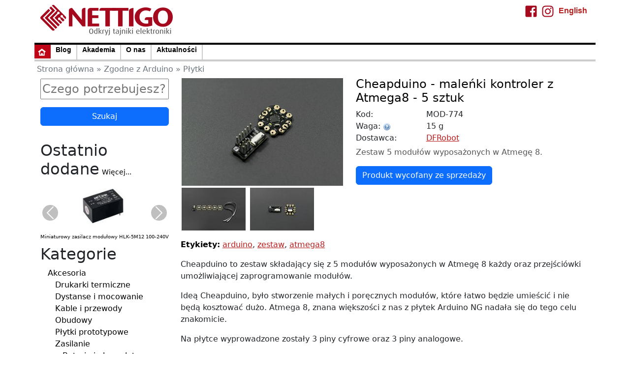

--- FILE ---
content_type: text/html; charset=utf-8
request_url: https://nettigo.pl/products/cheapduino-malenki-kontroler-z-atmega8-5-sztuk
body_size: 6885
content:
<!DOCTYPE html>
<html lang='pl' xml:lang='pl' xmlns='http://www.w3.org/1999/xhtml' xmlns:fb='https://www.facebook.com/2008/fbml' xmlns:og='http://ogp.me/ns#'>
<head>
<meta content='text/html;charset=UTF-8' http-equiv='content-type'>
<meta content='width=device-width, initial-scale=1.0' name='viewport'>
<meta content='/system/images/1431/original.jpg?1446027527' property='og:image'>
<meta content='Cheapduino - maleńki kontroler z Atmega8 - 5 sztuk' property='og:title'>
<meta content='Zestaw 5 modułów wyposażonych w Atmegę 8.
' property='og:description'>
<meta content='arduino, atmega8, zestaw' name='keywords'>
<title>Nettigo: Cheapduino - maleńki kontroler z Atmega8 - 5 sztuk [DFRobot DF0236]</title>
<link rel='canonical' href='https://nettigo.pl/products/cheapduino-malenki-kontroler-z-atmega8-5-sztuk' />
<link href='/assets/v1/favicon-7ceb9000d5bf3b88622261eb49a1ec1b66231a41ccde3c359d7885b3e8d341b1.png' rel='icon'>
<link rel="stylesheet" media="all" href="/assets/public_v2-3bb20736955e61cfdd1a56f1d0421a1830b7870b05e201644b3553770fd13dc1.css" />
<script src="/assets/public_v2-9bb5ef9aacdde55d72c8e413e1a25674baf44157f1a4afbaec593ce41efe94a4.js"></script>
<meta name="csrf-param" content="authenticity_token" />
<meta name="csrf-token" content="NQTRr6fuCJX20vRpXsj43sNUcWGQfKajHxp0ZGO6gkDt1p13U6HFY8SwX9690QsDHdFopeIqfvwRUBwpfqlrrA==" />
<script src="/assets/ma_code-363f404ffee62546ede9f1e244fc428540889acb02a9fd118729f947d864a2fb.js" type="text/plain" data-cookiecategory="analytics"></script>
<script src="https://www.googletagmanager.com/gtag/js?id=G-2MCQHEHG4M" type="text/plain" data-cookiecategory="marketing"></script>
</head>
<body>
<script>
  $(document).ready(function () {
    var tooltipTriggerList = [].slice.call(document.querySelectorAll('[data-bs-toggle="tooltip"]'))
    var tooltipList = tooltipTriggerList.map(function (tooltipTriggerEl) {
      return new bootstrap.Tooltip(tooltipTriggerEl)
    })
  ccInit('pl')
  });
</script>
<div class='container page'>
<div class='ntg_header'>
<div class='row'>
<div class='col-12' style='min-height:10px'></div>
</div>
<div class='row'>
<div class='col-5 logo_small d-none d-md-block'>
<a href="/products"><img width="269" border="0" src="/assets/nettigo-logo-head-upsc-9a30d1068ff0afa2bed86b3767440bbb4a277720124016d6fe1fd0a4cb9d764a.png" /></a>
</div>
<div class='col-6 logo_small d-block d-md-none'>
<a href="/products"><img width="190" border="0" src="/assets/nettigo-logo-s380-aedd7102a733f7c4bf5489fcfeb32d620e42f0f50d1019d40b1729b836d9d908.png" /></a>
</div>
<div class='col-4 d-none d-md-block'>



</div>
<div class='col-6 col-md-3'>
<div class='right' style='padding:0px 5px'>
<strong><a href="https://nettigo.eu/products/cheapduino">English</a></strong>
</div>
<div class='right' style='padding:0px 5px'>
<a target="_blank" href="https://instagram.com/nettigo_pl/"><img alt="Zdjęcia na Insta" title="Nettigo@Insta" width="24" src="/assets/ICO-48x48-Instagram-fb6d97e823a9997e0b3ab4b732fe5b366ee22941698a70c09e1f15afa1512d3e.png" /></a>
</div>
<div class='right' style='padding:0px 5px'>
<a target="_blank" href="https://www.facebook.com/NettigoPL/"><img alt="Nasz Fanpage!" title="Nettigo na FB" width="24" src="/assets/ICO-48x48-Facebook-2cd0c702109738fa790796e0083189de3a18595f2ad14f2c0c25ee8e89152e30.png" /></a>
</div>
</div>
<div class='col-12 d-block d-md-none'>



</div>
</div>
<div class='row menu_bar'>
<div class='d-flex g-0'>
<div class='home_square'>
<a href="/products"><img src="/assets/v1/home-c618b8b9bb988774061829946d454205ff5f8ac971ac6b6d97a596b93440e8fb.png" /></a>
</div>
<div class='entry'>
<a href="https://starter-kit.nettigo.pl/">Blog</a>
</div>
<div class='entry'>
<a href="https://akademia.nettigo.pl/">Akademia</a>
</div>
<div class='entry'>
<a href="/o_nas">O nas</a>
</div>
<div class='entry'>
<a href="https://blog.nettigo.pl/">Aktualności</a>
</div>
</div>
</div>
</div>

<div class='row content'>
<div class='bread mt-1 mb-1 text-secondary'>
<a href="/">Strona główna</a>
&raquo;
<a href="/products/category/5">Zgodne z Arduino</a>
&raquo;
<a href="/products/category/38">Płytki</a>
</div>
</div>
<div class='row d-lg-none'>
<div class='col-sm-12'>

</div>
<div class='col-sm-12'>
<style>
  .search_wrapper input[type='text'] {line-height: 150%; font-size:150%}
</style>
<div class='search_wrapper'>
<form action="/search" accept-charset="UTF-8" method="get"><input name="utf8" type="hidden" value="&#x2713;" /><div>
<p>
<input type="text" name="query" id="query" placeholder="Czego potrzebujesz?" />
</p>
</div>
<p><input type="submit" name="commit" value="Szukaj" class="btn btn-primary" data-disable-with="Szukaj" /></p>
</form></div>


</div>
</div>
<div class='row'>
<div class='col-3 d-lg-block d-none'>
<div class='left_p'>
<div class='col-12'>

</div>
<div class='col-12'>
<style>
  .search_wrapper input[type='text'] {line-height: 150%; font-size:150%}
</style>
<div class='search_wrapper'>
<form action="/search" accept-charset="UTF-8" method="get"><input name="utf8" type="hidden" value="&#x2713;" /><div>
<p>
<input type="text" name="query" id="query" placeholder="Czego potrzebujesz?" />
</p>
</div>
<p><input type="submit" name="commit" value="Szukaj" class="btn btn-primary" data-disable-with="Szukaj" /></p>
</form></div>


</div>
<div class='col-12'>
<div class='new_products'>
<div style='padding-bottom:5px;padding-top:15px;'>
<h2 style='display:inline'>Ostatnio dodane</h2>
<span>
<small><a href="/products/recently_added">Więcej...</a></small>
</span>
</div>
<div class='carousel slide' data-bs-interval='4000' data-bs-ride='carousel' id='carousel_np'>
<div class='carousel-inner'>
<div class='carousel-item active' style='height:130px'>
<div class='text-center' style='height:100px;'>
<a data-bs-toggle="tooltip" title="Miniaturowy zasilacz modułowy HLK-5M12 100-240V / 12V 420mA" href="/products/miniaturowy-zasilacz-modulowy-hlk-5m12-100-240v-12v-420ma"><img src="/system/images/4457/medium.jpg?1768513718" /></a>
</div>
<div class='center' style='height:25px;'>
<span>
<small><a href="/products/miniaturowy-zasilacz-modulowy-hlk-5m12-100-240v-12v-420ma">Miniaturowy zasilacz modułowy HLK-5M12 100-240V / 12V 420mA</a></small>
</span>
</div>
</div>
<div class='carousel-item' style='height:130px'>
<div class='text-center' style='height:100px;'>
<a data-bs-toggle="tooltip" title="LCD 3.5 cala, ST7796, dotykowy, pojemnościowy" href="/products/lcd-3-5-cala-st7796-dotykowy-pojemnosciowy"><img src="/system/images/4455/medium.jpg?1768512385" /></a>
</div>
<div class='center' style='height:25px;'>
<span>
<small><a href="/products/lcd-3-5-cala-st7796-dotykowy-pojemnosciowy">LCD 3.5 cala, ST7796, dotykowy, pojemnościowy</a></small>
</span>
</div>
</div>
<div class='carousel-item' style='height:130px'>
<div class='text-center' style='height:100px;'>
<a data-bs-toggle="tooltip" title="Koszyk na baterie 2xAA ze złączem JST PH do micro:bit " href="/products/koszyk-na-baterie-2xaa-ze-zlaczem-jst-ph-do-micro-bit-81a537e3-70c6-4bd9-89fd-98e01645a6dc"><img src="/system/images/4454/medium.jpg?1767733861" /></a>
</div>
<div class='center' style='height:25px;'>
<span>
<small><a href="/products/koszyk-na-baterie-2xaa-ze-zlaczem-jst-ph-do-micro-bit-81a537e3-70c6-4bd9-89fd-98e01645a6dc">Koszyk na baterie 2xAA ze złączem JST PH do micro:bit </a></small>
</span>
</div>
</div>
<div class='carousel-item' style='height:130px'>
<div class='text-center' style='height:100px;'>
<a data-bs-toggle="tooltip" title="Goldpin złącze gniazdo proste 1x14 raster 2.54 mm" href="/products/goldpin-zlacze-gniazdo-proste-1x14-raster-2-54-mm"><img src="/system/images/4453/medium.jpg?1767731316" /></a>
</div>
<div class='center' style='height:25px;'>
<span>
<small><a href="/products/goldpin-zlacze-gniazdo-proste-1x14-raster-2-54-mm">Goldpin złącze gniazdo proste 1x14 raster 2.54 mm</a></small>
</span>
</div>
</div>
<div class='carousel-item' style='height:130px'>
<div class='text-center' style='height:100px;'>
<a data-bs-toggle="tooltip" title="Silikonowa obudowa do HUSKYLENS [DFRobot FIT0647]" href="/products/silikonowa-obudowa-do-huskylens-dfrobot-fit0647"><img src="/system/images/4449/medium.jpg?1767698805" /></a>
</div>
<div class='center' style='height:25px;'>
<span>
<small><a href="/products/silikonowa-obudowa-do-huskylens-dfrobot-fit0647">Silikonowa obudowa do HUSKYLENS [DFRobot FIT0647]</a></small>
</span>
</div>
</div>
<div class='carousel-item' style='height:130px'>
<div class='text-center' style='height:100px;'>
<a data-bs-toggle="tooltip" title="Dystans 20 mm, W/W, M3, mosiężny niklowany" href="/products/dystans-20-mm-w-w-m3-mosiezny-niklowany"><img src="/system/images/4448/medium.jpg?1767559102" /></a>
</div>
<div class='center' style='height:25px;'>
<span>
<small><a href="/products/dystans-20-mm-w-w-m3-mosiezny-niklowany">Dystans 20 mm, W/W, M3, mosiężny niklowany</a></small>
</span>
</div>
</div>
<div class='carousel-item' style='height:130px'>
<div class='text-center' style='height:100px;'>
<a data-bs-toggle="tooltip" title="Zlutowany SHT31 (goldpin)" href="/products/zlutowany-sht31-goldpin"><img src="/system/images/4447/medium.jpg?1767531981" /></a>
</div>
<div class='center' style='height:25px;'>
<span>
<small><a href="/products/zlutowany-sht31-goldpin">Zlutowany SHT31 (goldpin)</a></small>
</span>
</div>
</div>
<div class='carousel-item' style='height:130px'>
<div class='text-center' style='height:100px;'>
<a data-bs-toggle="tooltip" title="Podstawka DIP6 precyzyjna" href="/products/podstawka-dip6-precyzyjna"><img src="/system/images/2670/medium.jpg?1511041733" /></a>
</div>
<div class='center' style='height:25px;'>
<span>
<small><a href="/products/podstawka-dip6-precyzyjna">Podstawka DIP6 precyzyjna</a></small>
</span>
</div>
</div>
<div class='carousel-item' style='height:130px'>
<div class='text-center' style='height:100px;'>
<a data-bs-toggle="tooltip" title="ATtiny84A-SSU/SSUR" href="/products/attiny84a-ssu-ssur"><img src="/system/images/2073/medium.jpg?1767470356" /></a>
</div>
<div class='center' style='height:25px;'>
<span>
<small><a href="/products/attiny84a-ssu-ssur">ATtiny84A-SSU/SSUR</a></small>
</span>
</div>
</div>
</div>
<button class='carousel-control-prev' data-bs-slide='prev' data-bs-target='#carousel_np'>
<span aria_hidden='true' class='carousel-control-prev-icon'></span>
<span class='visually-hidden'>Poprzedni</span>
</button>
<button class='carousel-control-next' data-bs-slide='next' data-bs-target='#carousel_np'>
<span aria_hidden='true' class='carousel-control-next-icon'></span>
<span class='visually-hidden'>Następny</span>
</button>
</div>

</div>
</div>
<div class='col-12'>

</div>
<div class='col-12'>
<div class='category_list'>
<h2>Kategorie</h2>
<ul>
<li>
<a href="/products/category/8">Akcesoria</a>
<ul>
<li>
<a href="/products/category/55">Drukarki termiczne</a>
</li>
<li>
<a href="/products/category/14">Dystanse i mocowanie</a>
<ul>
</ul>

</li>
<li>
<a href="/products/category/11">Kable i przewody</a>
<ul>
</ul>

</li>
<li>
<a href="/products/category/36">Obudowy</a>
</li>
<li>
<a href="/products/category/29">Płytki prototypowe</a>
</li>
<li>
<a href="/products/category/9">Zasilanie</a>
<ul>
<li>
<a href="/products/category/12">Baterie i akumulatory</a>
</li>
<li>
<a href="/products/category/89">Moduły zasilania, przetwornice</a>
</li>
</ul>

</li>
<li>
<a href="/products/category/53">Złącza Goldpin</a>
</li>
</ul>

</li>
<li>
<a href="/products/category/26">ARM</a>
</li>
<li>
<a href="/products/category/63">BBC micro:bit</a>
<ul>
<li>
<a href="/products/category/66">Obudowy dla micro:bit</a>
</li>
<li>
<a href="/products/category/64">Płytki rozwojowe micro:bit</a>
</li>
<li>
<a href="/products/category/67">Rozszerzenia do micro:bit</a>
</li>
<li>
<a href="/products/category/65">Zasilanie dla micro:bit</a>
</li>
</ul>

</li>
<li>
<a href="/products/category/7">Czujniki</a>
<ul>
<li>
<a href="/products/category/32">Inne</a>
</li>
<li>
<a href="/products/category/30">Odległości</a>
</li>
<li>
<a href="/products/category/45">Położenia</a>
</li>
<li>
<a href="/products/category/33">Prądu</a>
</li>
<li>
<a href="/products/category/31">Temperatury i wilgoci</a>
</li>
<li>
<a href="/products/category/17">Ultradźwiękowe</a>
</li>
</ul>

</li>
<li>
<a href="/products/category/44">Dźwięk</a>
</li>
<li>
<a href="/products/category/22">E-tekstylia</a>
</li>
<li>
<a href="/products/category/62">ESP8266 i ESP32</a>
<ul>
<li>
<a href="/products/category/94">ESP32 płytki</a>
</li>
<li>
<a href="/products/category/91">ESP8266 płytki</a>
</li>
<li>
<a href="/products/category/92">Układy ESP8266</a>
</li>
</ul>

</li>
<li>
<a href="/products/category/23">GPS</a>
</li>
<li>
<a href="/products/category/18">Kontrolery .NET</a>
</li>
<li>
<a href="/products/category/68">LoRa</a>
</li>
<li>
<a href="/products/category/43">MakerBeam</a>
<ul>
<li>
<a href="/products/category/93">MakerBeamXS</a>
</li>
</ul>

</li>
<li>
<a href="/products/category/10">Narzędzia</a>
<ul>
<li>
<a href="/products/category/60">Konwertery USB/Serial</a>
</li>
<li>
<a href="/products/category/58">Lutowanie</a>
</li>
<li>
<a href="/products/category/59">Oscyloskopy i analizatory</a>
</li>
<li>
<a href="/products/category/61">Programatory</a>
</li>
</ul>

</li>
<li>
<a href="/products/category/73">Nettigo Air Monitor</a>
<ul>
<li>
<a href="/products/category/76">Części i akcesoria</a>
</li>
<li>
<a href="/products/category/75">Moduły kompatybilne z NAM</a>
</li>
<li>
<a href="/products/category/77">Zestawy AirBG.Info</a>
</li>
<li>
<a href="/products/category/74">Zestawy NAM / Luftdaten</a>
</li>
</ul>

</li>
<li>
<a href="/products/category/1">Podzespoły</a>
<ul>
<li>
<a href="/products/category/28">Diody LED</a>
</li>
<li>
<a href="/products/category/42">Klawiatury</a>
</li>
<li>
<a href="/products/category/41">Moduły</a>
</li>
<li>
<a href="/products/category/54">Pasywne</a>
</li>
<li>
<a href="/products/category/19">RFID</a>
</li>
<li>
<a href="/products/category/57">Taśmy, łańcucy i panele LED RGB</a>
</li>
<li>
<a href="/products/category/3">Układy scalone</a>
</li>
<li>
<a href="/products/category/2">Wyświetlacze LCD i LED</a>
</li>
<li>
<a href="/products/category/20">XBee</a>
</li>
<li>
<a href="/products/category/47">Zestawy</a>
</li>
</ul>

</li>
<li>
<a href="/products/category/25">Raspberry Pi</a>
<ul>
<li>
<a href="/products/category/52">Kamery</a>
</li>
<li>
<a href="/products/category/51">Karty pamięci</a>
</li>
</ul>

</li>
<li>
<a href="/products/category/21">Robotyka</a>
</li>
<li>
<a href="/products/category/34">Teensy</a>
</li>
<li>
<a href="/products/category/49">Usługi</a>
</li>
<li>
<a href="/products/category/5">Zgodne z Arduino</a>
<ul>
<li>
<a href="/products/category/38">Płytki</a>
</li>
<li>
<a href="/products/category/6">Shieldy</a>
</li>
<li>
<a href="/products/category/24">Starter Kity</a>
</li>
</ul>

</li>
</ul>

</div>
<div class='producent_list'>
<h2>Dostawcy</h2>
<ul>
<li><a href="/products/supplier/Adafruit">Adafruit</a></li>
<li><a href="/products/supplier/AI%20Thinker">AI Thinker</a></li>
<li><a href="/products/supplier/ATMEL">ATMEL</a></li>
<li><a href="/products/supplier/DFRobot">DFRobot</a></li>
<li><a href="/products/supplier/Feetech">Feetech</a></li>
<li><a href="/products/supplier/Heltec">Heltec</a></li>
<li><a href="/products/supplier/Kitronik">Kitronik</a></li>
<li><a href="/products/supplier/Kittenbot">Kittenbot</a></li>
<li><a href="/products/supplier/MakerBeam">MakerBeam</a></li>
<li><a href="/products/supplier/Maxbotix">Maxbotix</a></li>
<li><a href="/products/supplier/Mean%20Well">Mean Well</a></li>
<li><a href="/products/supplier/Nettigo">Nettigo</a></li>
<li><a href="/products/supplier/Olimex">Olimex</a></li>
<li><a href="/products/supplier/PJRC">PJRC</a></li>
<li><a href="/products/supplier/SparkFun">SparkFun</a></li>
<li><a href="/products/supplier/Waveshare">Waveshare</a></li>
<li><a href="/products/supplier/Y%C4%81%20n%C7%94%20sh%C3%A9n">Yā nǔ shén</a></li>
<li><a href="/products/supplier/Yihua-WEP">Yihua-WEP</a></li>
</ul>
</div>
<h2>Gwarancja</h2>
<p>
Wszystkie zakupy na Nettigo są chronione 14-sto dniowym prawem do zwrotu. Bez zbędnych pytań.
</p>
<a class="bold-lk" href="/dostawa_i_zwroty">Szczegółowe informacje o dostawie i zwrotach</a>

<h2 class='mt-2'>Newsletter</h2>
<p>
Raz, góra dwa razy w miesiącu możesz otrzymać newsletter o nowościach w naszej ofercie,
promocjach, a także porcję wiadomości ze świata DIY i Arduino.
</p>
<div class='mt-2 mb-4'>
<a class="btn btn-primary btn-sm " href="https://dashboard.mailerlite.com/forms/890124/122712630216361045/share">Zapisz się!</a>
</div>

</div>
</div>

</div>
<div class='col-12 col-lg-9'>
<div id='cse'></div>
<script>
  window.ntgCfg = window.ntgCfg || {}
  window.ntgCfg["pv"] = ['MOD-774']
  $(document).ready(function(){
    $('.popup-gallery').magnificPopup({
        delegate: 'a',
        type: 'image',
        tLoading: 'Loading image #%curr%...',
        mainClass: 'mfp-img-mobile',
        gallery: {
            enabled: true,
            navigateByImgClick: true,
            preload: [0,1] // Will preload 0 - before current, and 1 after the current image
        },
        image: {
            tError: '<a href="%url%">The image #%curr%</a> could not be loaded.',
            titleSrc: function(item) {
                var ret = item.el.attr('title');
                if (ret == undefined) {
                  ret = ''
                  }
                return ret;
            }
        }
    });
    $('.workcode > pre').hide();
    $('.testcode > pre').hide();
    $(".testcode > pre").first().before('<a onclick="$(\'.testcode > pre\').toggle(\'slow\');">Pokaż/ukryj kod ↴</a>');
    $(".workcode > pre").first().before('<a onclick="$(\'.workcode > pre\').toggle(\'slow\');">Pokaż/ukryj kod ↴</a>')
  });
  (function (b) {
    b(document).ready(function () {
        function f(c, b) {
            var a = c.data(b), a = a.toString().replace(",", ".");
            return a = parseFloat(a)
        }
  
        function e(c) {
            var b = parseFloat(c.text().replace(",", "."));
            c.data("base-value", b)
        }
  
        var h = b('#price_vat'), k = b("#price_wo_vat"), l = b("#base_price_vat"), m = b("#base_price_wo_vat");
        e(h);
        e(k);
        e(l);
        e(m);
        var n = b('form .product_option input[type="radio"]');
        n.on("change", function () {
            if (b(this).is(":checked")) {
                var c = f(b(this), "price"), e = f(b(this), "vat");
                var a = f(h, "base-value"), d = f(k, "base-value");
                a = (a + c + e).toFixed(2).replace(".", ",");
                d = (d + c).toFixed(2).replace(".", ",");
                h.text(a);
                k.text(d);
                b(".price_on_sale").length && (a = f(l, "base-value"), d = f(m, "base-value"), a = (a + c + e).toFixed(2).replace(".", ","), d = (d + c).toFixed(2).replace(".",","), l.text(a), m.text(d))
            }
        });
        n.trigger("change")
    });
    b(window).on('load', function () {
    })
  })(jQuery);
</script>
<div class='product_page' itemscope='itemscope' itemtype='https://schema.org/Product'>
<div class='row'>
<div class='col-12 col-lg-5'>
<div class='popup-gallery'>
<a href="/system/images/1431/original.jpg?1446027527"><img alt="" src="/system/images/1431/big.jpg?1446027527" /></a>
<meta content='/system/images/1431/big.jpg?1446027527' itemprop='image'>
<a href="/system/images/1432/original.jpg?1446027528"><img alt="" src="/system/images/1432/thumb_new.jpg?1446027528" /></a>
<meta content='/system/images/1432/big.jpg?1446027528' itemprop='image'>
<a href="/system/images/1433/original.jpg?1446027529"><img alt="" src="/system/images/1433/thumb_new.jpg?1446027529" /></a>
<meta content='/system/images/1433/big.jpg?1446027529' itemprop='image'>
</div>
</div>
<div class='co-12 col-lg-7 product_info'>
<h1 itemprop='name'>
Cheapduino - maleńki kontroler z Atmega8 - 5 sztuk
</h1>
<div class='product_headline'>
<div class='width-30p left'>
Kod:
</div>
<div class='left width-70p' itemprop='sku'>
MOD-774
</div>
<div class='clearfix'></div>
<div id='meta' itemprop='shipping_weight' itemscope itemtype='https://schema.org/QuantitativeValue'>
<meta content='15' itemprop='value'>
<meta content='GRM' itemprop='unitCode'>
</div>
<div class='width-30p left' data-bs-toggle='tooltip' data-bs-trigger='hover click' title='Przybliżona waga z ewentualnym opakowaniem, nie waga samego elementu gotowego do pracy'>
Waga:
<img src="/assets/v1/help-e1a0adcc730364a9892789d5578d721e1c9048e750dd53a5a4b668d4b00ff21b.png" />
</div>
<div class='width-70p left' itemprop='weight'>
15
g
</div>
<div class='clearfix'></div>
<div class='width-30p left'>
Dostawca:
</div>
<div class='width-70p left' itemprop='brand'>
<a href="/products/supplier/DFRobot">DFRobot</a>
</div>
<div class='clearfix'></div>
<div>
<p>Zestaw 5 modułów wyposażonych w Atmegę 8.</p>

</div>
</div>
<div itemprop='offers' itemscope='itemscope' itemtype='http://schema.org/Offer'>
<span itemprop='url' style='display: none'>
https://nettigo.pl/products/cheapduino-malenki-kontroler-z-atmega8-5-sztuk
</span>
<div class='btn btn-primary'>
Produkt wycofany ze sprzedaży
<meta content='https://schema.org/Discontinued' itemprop='availability'>
<meta content='109.0' itemprop='price'>
<meta content='PLN' itemprop='priceCurrency'>
</div>
<p></p>
</div>
</div>
</div>
<div class='row'>
<div class='col-12 product_tags'>
<strong>Etykiety:</strong>
<a href="/products/tagged/arduino">arduino</a>, <a href="/products/tagged/zestaw">zestaw</a>, <a href="/products/tagged/atmega8">atmega8</a>
</div>
</div>
<div class='row'>
<div class='col-12 item_desc' itemprop='description'>
<p><p>Cheapduino to zestaw składający się z 5 modułów wyposażonych w Atmegę 8 każdy oraz przejściówki umożliwiającej zaprogramowanie modułów.</p>

<p>Ideą Cheapduino, było stworzenie małych i poręcznych modułów, które łatwo będzie umieścić i nie będą kosztować dużo. Atmega 8, znana większości z nas z płytek Arduino NG nadała się do tego celu znakomicie.</p>

<p>Na płytce wyprowadzone zostały 3 piny cyfrowe oraz 3 piny analogowe.</p>

<p>Specyfikacja:</p>

<ul>
  <li>napięcie zasilania 3-5V</li>
  <li>mikrokontroler Atmega8</li>
  <li>bootloader Arduino NG/ z Atmega8</li>
  <li>wyprowadzone 3 piny cyfrowe i analogowe</li>
  <li>wymiary 2x2x0.2 cm</li>
</ul>

<p>Zestaw zawiera:</p>

<ul>
  <li>5 modułów Cheapduino</li>
  <li>2 taśmy FPC 10pin</li>
  <li>1 adapter FPC do programatora</li>
</ul>

<p>Programator - wystarczy dowolny <a href="/products/tagged/serial,konwerter">konwerter USB/Serial</a> najwygodniejszy będzie taki zachowujący kolejność pinów jak FTDI cable.</p>

<p><a href="http://www.dfrobot.com/wiki/index.php/CheapDuino_%28SKU:DFR0236%29">Wiki Cheapduino w j. angielskim</a></p>
</p>
</div>
</div>

</div>
<div class='row'>
<div class='col-12'>
<p></p>
</div>
</div>

</div>
<div class='col-12 d-lg-none'>
<div class='left_p'>
<div class='col-12'>

</div>
<div class='col-12'>
<style>
  .search_wrapper input[type='text'] {line-height: 150%; font-size:150%}
</style>
<div class='search_wrapper'>
<form action="/search" accept-charset="UTF-8" method="get"><input name="utf8" type="hidden" value="&#x2713;" /><div>
<p>
<input type="text" name="query" id="query" placeholder="Czego potrzebujesz?" />
</p>
</div>
<p><input type="submit" name="commit" value="Szukaj" class="btn btn-primary" data-disable-with="Szukaj" /></p>
</form></div>


</div>
<div class='col-12'>
<div class='new_products'>
<div style='padding-bottom:5px;padding-top:15px;'>
<h2 style='display:inline'>Ostatnio dodane</h2>
<span>
<small><a href="/products/recently_added">Więcej...</a></small>
</span>
</div>
<div class='carousel slide' data-bs-interval='4000' data-bs-ride='carousel' id='carousel_np'>
<div class='carousel-inner'>
<div class='carousel-item active' style='height:130px'>
<div class='text-center' style='height:100px;'>
<a data-bs-toggle="tooltip" title="Miniaturowy zasilacz modułowy HLK-5M12 100-240V / 12V 420mA" href="/products/miniaturowy-zasilacz-modulowy-hlk-5m12-100-240v-12v-420ma"><img src="/system/images/4457/medium.jpg?1768513718" /></a>
</div>
<div class='center' style='height:25px;'>
<span>
<small><a href="/products/miniaturowy-zasilacz-modulowy-hlk-5m12-100-240v-12v-420ma">Miniaturowy zasilacz modułowy HLK-5M12 100-240V / 12V 420mA</a></small>
</span>
</div>
</div>
<div class='carousel-item' style='height:130px'>
<div class='text-center' style='height:100px;'>
<a data-bs-toggle="tooltip" title="LCD 3.5 cala, ST7796, dotykowy, pojemnościowy" href="/products/lcd-3-5-cala-st7796-dotykowy-pojemnosciowy"><img src="/system/images/4455/medium.jpg?1768512385" /></a>
</div>
<div class='center' style='height:25px;'>
<span>
<small><a href="/products/lcd-3-5-cala-st7796-dotykowy-pojemnosciowy">LCD 3.5 cala, ST7796, dotykowy, pojemnościowy</a></small>
</span>
</div>
</div>
<div class='carousel-item' style='height:130px'>
<div class='text-center' style='height:100px;'>
<a data-bs-toggle="tooltip" title="Koszyk na baterie 2xAA ze złączem JST PH do micro:bit " href="/products/koszyk-na-baterie-2xaa-ze-zlaczem-jst-ph-do-micro-bit-81a537e3-70c6-4bd9-89fd-98e01645a6dc"><img src="/system/images/4454/medium.jpg?1767733861" /></a>
</div>
<div class='center' style='height:25px;'>
<span>
<small><a href="/products/koszyk-na-baterie-2xaa-ze-zlaczem-jst-ph-do-micro-bit-81a537e3-70c6-4bd9-89fd-98e01645a6dc">Koszyk na baterie 2xAA ze złączem JST PH do micro:bit </a></small>
</span>
</div>
</div>
<div class='carousel-item' style='height:130px'>
<div class='text-center' style='height:100px;'>
<a data-bs-toggle="tooltip" title="Goldpin złącze gniazdo proste 1x14 raster 2.54 mm" href="/products/goldpin-zlacze-gniazdo-proste-1x14-raster-2-54-mm"><img src="/system/images/4453/medium.jpg?1767731316" /></a>
</div>
<div class='center' style='height:25px;'>
<span>
<small><a href="/products/goldpin-zlacze-gniazdo-proste-1x14-raster-2-54-mm">Goldpin złącze gniazdo proste 1x14 raster 2.54 mm</a></small>
</span>
</div>
</div>
<div class='carousel-item' style='height:130px'>
<div class='text-center' style='height:100px;'>
<a data-bs-toggle="tooltip" title="Silikonowa obudowa do HUSKYLENS [DFRobot FIT0647]" href="/products/silikonowa-obudowa-do-huskylens-dfrobot-fit0647"><img src="/system/images/4449/medium.jpg?1767698805" /></a>
</div>
<div class='center' style='height:25px;'>
<span>
<small><a href="/products/silikonowa-obudowa-do-huskylens-dfrobot-fit0647">Silikonowa obudowa do HUSKYLENS [DFRobot FIT0647]</a></small>
</span>
</div>
</div>
<div class='carousel-item' style='height:130px'>
<div class='text-center' style='height:100px;'>
<a data-bs-toggle="tooltip" title="Dystans 20 mm, W/W, M3, mosiężny niklowany" href="/products/dystans-20-mm-w-w-m3-mosiezny-niklowany"><img src="/system/images/4448/medium.jpg?1767559102" /></a>
</div>
<div class='center' style='height:25px;'>
<span>
<small><a href="/products/dystans-20-mm-w-w-m3-mosiezny-niklowany">Dystans 20 mm, W/W, M3, mosiężny niklowany</a></small>
</span>
</div>
</div>
<div class='carousel-item' style='height:130px'>
<div class='text-center' style='height:100px;'>
<a data-bs-toggle="tooltip" title="Zlutowany SHT31 (goldpin)" href="/products/zlutowany-sht31-goldpin"><img src="/system/images/4447/medium.jpg?1767531981" /></a>
</div>
<div class='center' style='height:25px;'>
<span>
<small><a href="/products/zlutowany-sht31-goldpin">Zlutowany SHT31 (goldpin)</a></small>
</span>
</div>
</div>
<div class='carousel-item' style='height:130px'>
<div class='text-center' style='height:100px;'>
<a data-bs-toggle="tooltip" title="Podstawka DIP6 precyzyjna" href="/products/podstawka-dip6-precyzyjna"><img src="/system/images/2670/medium.jpg?1511041733" /></a>
</div>
<div class='center' style='height:25px;'>
<span>
<small><a href="/products/podstawka-dip6-precyzyjna">Podstawka DIP6 precyzyjna</a></small>
</span>
</div>
</div>
<div class='carousel-item' style='height:130px'>
<div class='text-center' style='height:100px;'>
<a data-bs-toggle="tooltip" title="ATtiny84A-SSU/SSUR" href="/products/attiny84a-ssu-ssur"><img src="/system/images/2073/medium.jpg?1767470356" /></a>
</div>
<div class='center' style='height:25px;'>
<span>
<small><a href="/products/attiny84a-ssu-ssur">ATtiny84A-SSU/SSUR</a></small>
</span>
</div>
</div>
</div>
<button class='carousel-control-prev' data-bs-slide='prev' data-bs-target='#carousel_np'>
<span aria_hidden='true' class='carousel-control-prev-icon'></span>
<span class='visually-hidden'>Poprzedni</span>
</button>
<button class='carousel-control-next' data-bs-slide='next' data-bs-target='#carousel_np'>
<span aria_hidden='true' class='carousel-control-next-icon'></span>
<span class='visually-hidden'>Następny</span>
</button>
</div>

</div>
</div>
<div class='col-12'>

</div>
<div class='col-12'>
<div class='category_list'>
<h2>Kategorie</h2>
<ul>
<li>
<a href="/products/category/8">Akcesoria</a>
<ul>
<li>
<a href="/products/category/55">Drukarki termiczne</a>
</li>
<li>
<a href="/products/category/14">Dystanse i mocowanie</a>
<ul>
</ul>

</li>
<li>
<a href="/products/category/11">Kable i przewody</a>
<ul>
</ul>

</li>
<li>
<a href="/products/category/36">Obudowy</a>
</li>
<li>
<a href="/products/category/29">Płytki prototypowe</a>
</li>
<li>
<a href="/products/category/9">Zasilanie</a>
<ul>
<li>
<a href="/products/category/12">Baterie i akumulatory</a>
</li>
<li>
<a href="/products/category/89">Moduły zasilania, przetwornice</a>
</li>
</ul>

</li>
<li>
<a href="/products/category/53">Złącza Goldpin</a>
</li>
</ul>

</li>
<li>
<a href="/products/category/26">ARM</a>
</li>
<li>
<a href="/products/category/63">BBC micro:bit</a>
<ul>
<li>
<a href="/products/category/66">Obudowy dla micro:bit</a>
</li>
<li>
<a href="/products/category/64">Płytki rozwojowe micro:bit</a>
</li>
<li>
<a href="/products/category/67">Rozszerzenia do micro:bit</a>
</li>
<li>
<a href="/products/category/65">Zasilanie dla micro:bit</a>
</li>
</ul>

</li>
<li>
<a href="/products/category/7">Czujniki</a>
<ul>
<li>
<a href="/products/category/32">Inne</a>
</li>
<li>
<a href="/products/category/30">Odległości</a>
</li>
<li>
<a href="/products/category/45">Położenia</a>
</li>
<li>
<a href="/products/category/33">Prądu</a>
</li>
<li>
<a href="/products/category/31">Temperatury i wilgoci</a>
</li>
<li>
<a href="/products/category/17">Ultradźwiękowe</a>
</li>
</ul>

</li>
<li>
<a href="/products/category/44">Dźwięk</a>
</li>
<li>
<a href="/products/category/22">E-tekstylia</a>
</li>
<li>
<a href="/products/category/62">ESP8266 i ESP32</a>
<ul>
<li>
<a href="/products/category/94">ESP32 płytki</a>
</li>
<li>
<a href="/products/category/91">ESP8266 płytki</a>
</li>
<li>
<a href="/products/category/92">Układy ESP8266</a>
</li>
</ul>

</li>
<li>
<a href="/products/category/23">GPS</a>
</li>
<li>
<a href="/products/category/18">Kontrolery .NET</a>
</li>
<li>
<a href="/products/category/68">LoRa</a>
</li>
<li>
<a href="/products/category/43">MakerBeam</a>
<ul>
<li>
<a href="/products/category/93">MakerBeamXS</a>
</li>
</ul>

</li>
<li>
<a href="/products/category/10">Narzędzia</a>
<ul>
<li>
<a href="/products/category/60">Konwertery USB/Serial</a>
</li>
<li>
<a href="/products/category/58">Lutowanie</a>
</li>
<li>
<a href="/products/category/59">Oscyloskopy i analizatory</a>
</li>
<li>
<a href="/products/category/61">Programatory</a>
</li>
</ul>

</li>
<li>
<a href="/products/category/73">Nettigo Air Monitor</a>
<ul>
<li>
<a href="/products/category/76">Części i akcesoria</a>
</li>
<li>
<a href="/products/category/75">Moduły kompatybilne z NAM</a>
</li>
<li>
<a href="/products/category/77">Zestawy AirBG.Info</a>
</li>
<li>
<a href="/products/category/74">Zestawy NAM / Luftdaten</a>
</li>
</ul>

</li>
<li>
<a href="/products/category/1">Podzespoły</a>
<ul>
<li>
<a href="/products/category/28">Diody LED</a>
</li>
<li>
<a href="/products/category/42">Klawiatury</a>
</li>
<li>
<a href="/products/category/41">Moduły</a>
</li>
<li>
<a href="/products/category/54">Pasywne</a>
</li>
<li>
<a href="/products/category/19">RFID</a>
</li>
<li>
<a href="/products/category/57">Taśmy, łańcucy i panele LED RGB</a>
</li>
<li>
<a href="/products/category/3">Układy scalone</a>
</li>
<li>
<a href="/products/category/2">Wyświetlacze LCD i LED</a>
</li>
<li>
<a href="/products/category/20">XBee</a>
</li>
<li>
<a href="/products/category/47">Zestawy</a>
</li>
</ul>

</li>
<li>
<a href="/products/category/25">Raspberry Pi</a>
<ul>
<li>
<a href="/products/category/52">Kamery</a>
</li>
<li>
<a href="/products/category/51">Karty pamięci</a>
</li>
</ul>

</li>
<li>
<a href="/products/category/21">Robotyka</a>
</li>
<li>
<a href="/products/category/34">Teensy</a>
</li>
<li>
<a href="/products/category/49">Usługi</a>
</li>
<li>
<a href="/products/category/5">Zgodne z Arduino</a>
<ul>
<li>
<a href="/products/category/38">Płytki</a>
</li>
<li>
<a href="/products/category/6">Shieldy</a>
</li>
<li>
<a href="/products/category/24">Starter Kity</a>
</li>
</ul>

</li>
</ul>

</div>
<div class='producent_list'>
<h2>Dostawcy</h2>
<ul>
<li><a href="/products/supplier/Adafruit">Adafruit</a></li>
<li><a href="/products/supplier/AI%20Thinker">AI Thinker</a></li>
<li><a href="/products/supplier/ATMEL">ATMEL</a></li>
<li><a href="/products/supplier/DFRobot">DFRobot</a></li>
<li><a href="/products/supplier/Feetech">Feetech</a></li>
<li><a href="/products/supplier/Heltec">Heltec</a></li>
<li><a href="/products/supplier/Kitronik">Kitronik</a></li>
<li><a href="/products/supplier/Kittenbot">Kittenbot</a></li>
<li><a href="/products/supplier/MakerBeam">MakerBeam</a></li>
<li><a href="/products/supplier/Maxbotix">Maxbotix</a></li>
<li><a href="/products/supplier/Mean%20Well">Mean Well</a></li>
<li><a href="/products/supplier/Nettigo">Nettigo</a></li>
<li><a href="/products/supplier/Olimex">Olimex</a></li>
<li><a href="/products/supplier/PJRC">PJRC</a></li>
<li><a href="/products/supplier/SparkFun">SparkFun</a></li>
<li><a href="/products/supplier/Waveshare">Waveshare</a></li>
<li><a href="/products/supplier/Y%C4%81%20n%C7%94%20sh%C3%A9n">Yā nǔ shén</a></li>
<li><a href="/products/supplier/Yihua-WEP">Yihua-WEP</a></li>
</ul>
</div>
<h2>Gwarancja</h2>
<p>
Wszystkie zakupy na Nettigo są chronione 14-sto dniowym prawem do zwrotu. Bez zbędnych pytań.
</p>
<a class="bold-lk" href="/dostawa_i_zwroty">Szczegółowe informacje o dostawie i zwrotach</a>

<h2 class='mt-2'>Newsletter</h2>
<p>
Raz, góra dwa razy w miesiącu możesz otrzymać newsletter o nowościach w naszej ofercie,
promocjach, a także porcję wiadomości ze świata DIY i Arduino.
</p>
<div class='mt-2 mb-4'>
<a class="btn btn-primary btn-sm " href="https://dashboard.mailerlite.com/forms/890124/122712630216361045/share">Zapisz się!</a>
</div>

</div>
</div>

</div>
</div>
<div class='row'>
<div class='footer_pb'>
<div class='col-sm-9'>
<p>
<a href="/o_nas">O nas</a>
|
<a href="/dostawa_i_zwroty">Dostawa i zwroty</a>
|
<a href="/users/sign_in">Zaloguj</a>
|
<a href="/polityki">Polityki/Regulaminy</a>
|
<a href="/pages/2">Program Wspierania Twórców</a>
|
<a href="/pages/10">Bazarek</a>
|
<a href="https://www.facebook.com/groups/microbit.polska">Grupa micro:Bit</a>
|
<a href="http://akademia.nettigo.pl/">Akademia</a>
|
<a href="https://nettigo.pl/products/queue">Poczekalnia</a>
|
<a href="https://nettigo.pl/products/outlet">Outlet</a>
|

</p>
</div>
<div class='col-sm-3'>
<p>
<img src="/assets/v1/logo-bottom-d5ef4a614a4d1e5fefdbef271b498b01de0e696145662e2a799bd522eca9d870.png" />
</p>
</div>
&nbsp;
</div>
</div>

&nbsp;
<div class='row'></div>
</div>
</body>
</html>
